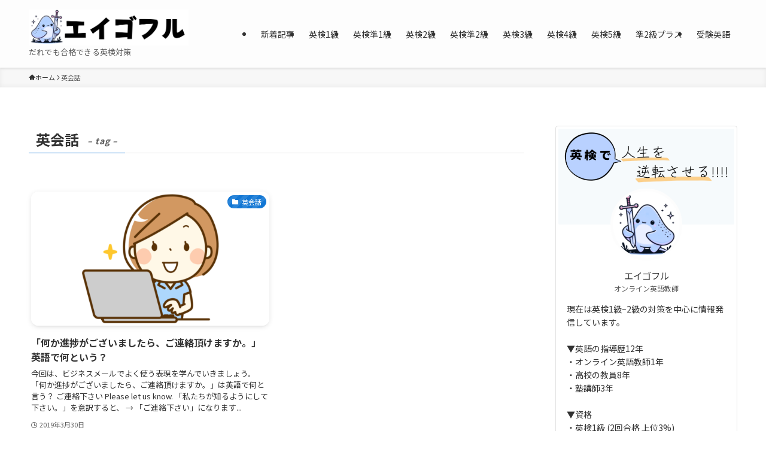

--- FILE ---
content_type: text/html; charset=UTF-8
request_url: https://eigoful.com/tag/%E8%8B%B1%E4%BC%9A%E8%A9%B1/
body_size: 17626
content:
<!DOCTYPE html>
<html dir="ltr" lang="ja" prefix="og: https://ogp.me/ns#" data-loaded="false" data-scrolled="false" data-spmenu="closed">
<head>
<meta charset="utf-8">
<meta name="format-detection" content="telephone=no">
<meta http-equiv="X-UA-Compatible" content="IE=edge">
<meta name="viewport" content="width=device-width, viewport-fit=cover">
<title>英会話 | 英検対策エイゴフル</title>
	<style>img:is([sizes="auto" i], [sizes^="auto," i]) { contain-intrinsic-size: 3000px 1500px }</style>
	
		<!-- All in One SEO 4.9.3 - aioseo.com -->
	<meta name="robots" content="max-image-preview:large" />
	<link rel="canonical" href="https://eigoful.com/tag/%e8%8b%b1%e4%bc%9a%e8%a9%b1/" />
	<meta name="generator" content="All in One SEO (AIOSEO) 4.9.3" />
		<script type="application/ld+json" class="aioseo-schema">
			{"@context":"https:\/\/schema.org","@graph":[{"@type":"BreadcrumbList","@id":"https:\/\/eigoful.com\/tag\/%E8%8B%B1%E4%BC%9A%E8%A9%B1\/#breadcrumblist","itemListElement":[{"@type":"ListItem","@id":"https:\/\/eigoful.com#listItem","position":1,"name":"Home","item":"https:\/\/eigoful.com","nextItem":{"@type":"ListItem","@id":"https:\/\/eigoful.com\/tag\/%e8%8b%b1%e4%bc%9a%e8%a9%b1\/#listItem","name":"\u82f1\u4f1a\u8a71"}},{"@type":"ListItem","@id":"https:\/\/eigoful.com\/tag\/%e8%8b%b1%e4%bc%9a%e8%a9%b1\/#listItem","position":2,"name":"\u82f1\u4f1a\u8a71","previousItem":{"@type":"ListItem","@id":"https:\/\/eigoful.com#listItem","name":"Home"}}]},{"@type":"CollectionPage","@id":"https:\/\/eigoful.com\/tag\/%E8%8B%B1%E4%BC%9A%E8%A9%B1\/#collectionpage","url":"https:\/\/eigoful.com\/tag\/%E8%8B%B1%E4%BC%9A%E8%A9%B1\/","name":"\u82f1\u4f1a\u8a71 | \u82f1\u691c\u5bfe\u7b56\u30a8\u30a4\u30b4\u30d5\u30eb","inLanguage":"ja","isPartOf":{"@id":"https:\/\/eigoful.com\/#website"},"breadcrumb":{"@id":"https:\/\/eigoful.com\/tag\/%E8%8B%B1%E4%BC%9A%E8%A9%B1\/#breadcrumblist"}},{"@type":"Organization","@id":"https:\/\/eigoful.com\/#organization","name":"\u82f1\u691c\u5bfe\u7b56\u30a8\u30a4\u30b4\u30d5\u30eb","description":"\u3060\u308c\u3067\u3082\u5408\u683c\u3067\u304d\u308b\u82f1\u691c\u5bfe\u7b56","url":"https:\/\/eigoful.com\/"},{"@type":"WebSite","@id":"https:\/\/eigoful.com\/#website","url":"https:\/\/eigoful.com\/","name":"\u30a8\u30a4\u30b4\u30d5\u30eb","description":"\u3060\u308c\u3067\u3082\u5408\u683c\u3067\u304d\u308b\u82f1\u691c\u5bfe\u7b56","inLanguage":"ja","publisher":{"@id":"https:\/\/eigoful.com\/#organization"}}]}
		</script>
		<!-- All in One SEO -->

<link rel="alternate" type="application/rss+xml" title="英検対策エイゴフル &raquo; フィード" href="https://eigoful.com/feed/" />
<link rel="alternate" type="application/rss+xml" title="英検対策エイゴフル &raquo; コメントフィード" href="https://eigoful.com/comments/feed/" />
<link rel="alternate" type="application/rss+xml" title="英検対策エイゴフル &raquo; 英会話 タグのフィード" href="https://eigoful.com/tag/%e8%8b%b1%e4%bc%9a%e8%a9%b1/feed/" />

<!-- SEO SIMPLE PACK 3.6.2 -->
<meta name="keywords" content="英検1級,英検準1級,英検2級,ネイティブキャンプ">
<link rel="canonical" href="https://eigoful.com/tag/%e8%8b%b1%e4%bc%9a%e8%a9%b1/">
<meta property="og:locale" content="ja_JP">
<meta property="og:type" content="website">
<meta property="og:image" content="https://eigoful.com/wp-content/uploads/2025/06/3530549cdbd317aaf75cac311fed0db1.png">
<meta property="og:title" content="英会話 | 英検対策エイゴフル">
<meta property="og:url" content="https://eigoful.com/tag/%e8%8b%b1%e4%bc%9a%e8%a9%b1/">
<meta property="og:site_name" content="英検対策エイゴフル">
<meta name="twitter:card" content="summary_large_image">
<meta name="twitter:site" content="eigoful2">
<!-- Google Analytics (gtag.js) -->
<script async data-type="lazy" data-src="https://www.googletagmanager.com/gtag/js?id=G-YPZ7T2TLJQ"></script>
<script>
	window.dataLayer = window.dataLayer || [];
	function gtag(){dataLayer.push(arguments);}
	gtag("js", new Date());
	gtag("config", "G-YPZ7T2TLJQ");
</script>
	<!-- / SEO SIMPLE PACK -->

<link rel='stylesheet' id='wp-block-library-css' href='https://eigoful.com/wp-includes/css/dist/block-library/style.min.css?ver=6.8.3' type='text/css' media='all' />
<link rel='stylesheet' id='swell-icons-css' href='https://eigoful.com/wp-content/themes/swell/build/css/swell-icons.css?ver=2.14.0' type='text/css' media='all' />
<link rel='stylesheet' id='main_style-css' href='https://eigoful.com/wp-content/themes/swell/build/css/main.css?ver=2.14.0' type='text/css' media='all' />
<link rel='stylesheet' id='swell_blocks-css' href='https://eigoful.com/wp-content/themes/swell/build/css/blocks.css?ver=2.14.0' type='text/css' media='all' />
<style id='swell_custom-inline-css' type='text/css'>
:root{--swl-fz--content:4vw;--swl-font_family:"Noto Sans JP", sans-serif;--swl-font_weight:400;--color_main:#1176d4;--color_text:#333;--color_link:#1176d4;--color_htag:#1176d4;--color_bg:#ffffff;--color_gradient1:#d8ffff;--color_gradient2:#87e7ff;--color_main_thin:rgba(21, 148, 255, 0.05 );--color_main_dark:rgba(13, 89, 159, 1 );--color_list_check:#1176d4;--color_list_num:#1176d4;--color_list_good:#86dd7b;--color_list_triangle:#f4e03a;--color_list_bad:#f36060;--color_faq_q:#d55656;--color_faq_a:#6599b7;--color_icon_good:#3cd250;--color_icon_good_bg:#ecffe9;--color_icon_bad:#4b73eb;--color_icon_bad_bg:#eafaff;--color_icon_info:#f578b4;--color_icon_info_bg:#fff0fa;--color_icon_announce:#ffa537;--color_icon_announce_bg:#fff5f0;--color_icon_pen:#7a7a7a;--color_icon_pen_bg:#f7f7f7;--color_icon_book:#787364;--color_icon_book_bg:#f8f6ef;--color_icon_point:#ffa639;--color_icon_check:#86d67c;--color_icon_batsu:#f36060;--color_icon_hatena:#5295cc;--color_icon_caution:#f7da38;--color_icon_memo:#84878a;--color_deep01:#e44141;--color_deep02:#3d79d5;--color_deep03:#63a84d;--color_deep04:#f09f4d;--color_pale01:#fff2f0;--color_pale02:#f3f8fd;--color_pale03:#f1f9ee;--color_pale04:#fdf9ee;--color_mark_blue:#b7e3ff;--color_mark_green:#bdf9c3;--color_mark_yellow:#fcf69f;--color_mark_orange:#ffcfa0;--border01:solid 1px var(--color_main);--border02:dotted 4px var(--color_main);--border03:dashed 2px var(--color_border);--border04:dashed 4px var(--color_gray);--card_posts_thumb_ratio:56.25%;--list_posts_thumb_ratio:61.805%;--big_posts_thumb_ratio:56.25%;--thumb_posts_thumb_ratio:61.805%;--blogcard_thumb_ratio:56.25%;--color_header_bg:#fdfdfd;--color_header_text:#333;--color_footer_bg:#fdfdfd;--color_footer_text:#333;--container_size:1200px;--article_size:900px;--logo_size_sp:48px;--logo_size_pc:60px;--logo_size_pcfix:32px;}.swl-cell-bg[data-icon="doubleCircle"]{--cell-icon-color:#ffc977}.swl-cell-bg[data-icon="circle"]{--cell-icon-color:#94e29c}.swl-cell-bg[data-icon="triangle"]{--cell-icon-color:#eeda2f}.swl-cell-bg[data-icon="close"]{--cell-icon-color:#ec9191}.swl-cell-bg[data-icon="hatena"]{--cell-icon-color:#93c9da}.swl-cell-bg[data-icon="check"]{--cell-icon-color:#94e29c}.swl-cell-bg[data-icon="line"]{--cell-icon-color:#9b9b9b}.cap_box[data-colset="col1"]{--capbox-color:#f59b5f;--capbox-color--bg:#fff8eb}.cap_box[data-colset="col2"]{--capbox-color:#5fb9f5;--capbox-color--bg:#edf5ff}.cap_box[data-colset="col3"]{--capbox-color:#2fcd90;--capbox-color--bg:#eafaf2}.red_{--the-btn-color:#f74a4a;--the-btn-color2:#ffbc49;--the-solid-shadow: rgba(185, 56, 56, 1 )}.blue_{--the-btn-color:#338df4;--the-btn-color2:#35eaff;--the-solid-shadow: rgba(38, 106, 183, 1 )}.green_{--the-btn-color:#62d847;--the-btn-color2:#7bf7bd;--the-solid-shadow: rgba(74, 162, 53, 1 )}.is-style-btn_normal{--the-btn-radius:80px}.is-style-btn_solid{--the-btn-radius:80px}.is-style-btn_shiny{--the-btn-radius:80px}.is-style-btn_line{--the-btn-radius:80px}.post_content blockquote{padding:1.5em 2em 1.5em 3em}.post_content blockquote::before{content:"";display:block;width:5px;height:calc(100% - 3em);top:1.5em;left:1.5em;border-left:solid 1px rgba(180,180,180,.75);border-right:solid 1px rgba(180,180,180,.75);}.mark_blue{background:repeating-linear-gradient(-45deg,var(--color_mark_blue),var(--color_mark_blue) 2px,transparent 2px,transparent 4px) no-repeat 0 1em}.mark_green{background:repeating-linear-gradient(-45deg,var(--color_mark_green),var(--color_mark_green) 2px,transparent 2px,transparent 4px) no-repeat 0 1em}.mark_yellow{background:repeating-linear-gradient(-45deg,var(--color_mark_yellow),var(--color_mark_yellow) 2px,transparent 2px,transparent 4px) no-repeat 0 1em}.mark_orange{background:repeating-linear-gradient(-45deg,var(--color_mark_orange),var(--color_mark_orange) 2px,transparent 2px,transparent 4px) no-repeat 0 1em}[class*="is-style-icon_"]{color:#333;border-width:0}[class*="is-style-big_icon_"]{border-width:2px;border-style:solid}[data-col="gray"] .c-balloon__text{background:#f7f7f7;border-color:#ccc}[data-col="gray"] .c-balloon__before{border-right-color:#f7f7f7}[data-col="green"] .c-balloon__text{background:#d1f8c2;border-color:#9ddd93}[data-col="green"] .c-balloon__before{border-right-color:#d1f8c2}[data-col="blue"] .c-balloon__text{background:#e2f6ff;border-color:#e2f6ff}[data-col="blue"] .c-balloon__before{border-right-color:#e2f6ff}[data-col="red"] .c-balloon__text{background:#ffebeb;border-color:#f48789}[data-col="red"] .c-balloon__before{border-right-color:#ffebeb}[data-col="yellow"] .c-balloon__text{background:#f4d79c;border-color:#f4d79c}[data-col="yellow"] .c-balloon__before{border-right-color:#f4d79c}.-type-list2 .p-postList__body::after,.-type-big .p-postList__body::after{content: "READ MORE »";}.c-postThumb__cat{background-color:#1176d4;color:#fff;background-image: repeating-linear-gradient(-45deg,rgba(255,255,255,.1),rgba(255,255,255,.1) 6px,transparent 6px,transparent 12px)}.post_content h2:where(:not([class^="swell-block-"]):not(.faq_q):not(.p-postList__title)){padding:1em;border-radius:2px;color:#fff;background:var(--color_htag)}.post_content h2:where(:not([class^="swell-block-"]):not(.faq_q):not(.p-postList__title))::before{position:absolute;display:block;pointer-events:none;content:"";width:calc(100% - 8px);height:calc(100% - 8px);top:4px;left:4px;right:auto;bottom:auto;border:dashed 1px #fff}.post_content h3:where(:not([class^="swell-block-"]):not(.faq_q):not(.p-postList__title)){padding:0 .5em .5em}.post_content h3:where(:not([class^="swell-block-"]):not(.faq_q):not(.p-postList__title))::before{content:"";width:100%;height:4px;background:-webkit-linear-gradient(135deg, transparent 25%,var(--color_htag) 25%,var(--color_htag) 50%,transparent 50%,transparent 75%,var(--color_htag) 75%,var(--color_htag));background:linear-gradient(135deg, transparent 25%,var(--color_htag) 25%,var(--color_htag) 50%,transparent 50%,transparent 75%,var(--color_htag) 75%,var(--color_htag));background-size:4px 4px;opacity:0.5}.post_content h4:where(:not([class^="swell-block-"]):not(.faq_q):not(.p-postList__title))::before{content:"\e923";display:inline-block;font-family:"icomoon";margin-right:.5em;color:var(--color_htag)}.l-header{box-shadow: 0 1px 4px rgba(0,0,0,.12)}.l-header__menuBtn{order:1}.l-header__customBtn{order:3}.c-gnav a::after{background:var(--color_main);width:100%;height:2px;transform:scaleX(0)}.p-spHeadMenu .menu-item.-current{border-bottom-color:var(--color_main)}.c-gnav > li:hover > a::after,.c-gnav > .-current > a::after{transform: scaleX(1)}.c-gnav .sub-menu{color:#333;background:#fff}#pagetop{border-radius:50%}#fix_tocbtn{border-radius:50%}.c-widget__title.-spmenu{padding:.5em .75em;border-radius:var(--swl-radius--2, 0px);background:var(--color_main);color:#fff;}.c-widget__title.-footer{padding:.5em}.c-widget__title.-footer::before{content:"";bottom:0;left:0;width:40%;z-index:1;background:var(--color_main)}.c-widget__title.-footer::after{content:"";bottom:0;left:0;width:100%;background:var(--color_border)}.c-secTitle{border-left:solid 2px var(--color_main);padding:0em .75em}.p-spMenu{color:#333}.p-spMenu__inner::before{background:#fdfdfd;opacity:1}.p-spMenu__overlay{background:#000;opacity:0.6}[class*="page-numbers"]{color:#fff;background-color:#dedede}.l-topTitleArea.c-filterLayer::before{background-color:#000;opacity:0.2;content:""}.p-toc__list.is-style-index li::before{color:var(--color_main)}@media screen and (min-width: 960px){:root{}}@media screen and (max-width: 959px){:root{}.l-header__logo{order:2;text-align:center}}@media screen and (min-width: 600px){:root{--swl-fz--content:16px;}}@media screen and (max-width: 599px){:root{}}@media (min-width: 1108px) {.alignwide{left:-100px;width:calc(100% + 200px);}}@media (max-width: 1108px) {.-sidebar-off .swell-block-fullWide__inner.l-container .alignwide{left:0px;width:100%;}}.is-style-btn_normal a,.is-style-btn_shiny a{box-shadow:var(--swl-btn_shadow)}.c-shareBtns__btn,.is-style-balloon>.c-tabList .c-tabList__button,.p-snsCta,[class*=page-numbers]{box-shadow:var(--swl-box_shadow)}.p-articleThumb__img,.p-articleThumb__youtube{box-shadow:var(--swl-img_shadow)}.p-pickupBanners__item .c-bannerLink,.p-postList__thumb{box-shadow:0 2px 8px rgba(0,0,0,.1),0 4px 4px -4px rgba(0,0,0,.1)}.p-postList.-w-ranking li:before{background-image:repeating-linear-gradient(-45deg,hsla(0,0%,100%,.1),hsla(0,0%,100%,.1) 6px,transparent 0,transparent 12px);box-shadow:1px 1px 4px rgba(0,0,0,.2)}:root{--swl-radius--2:2px;--swl-radius--4:4px;--swl-radius--8:8px}.c-categoryList__link,.c-tagList__link,.tag-cloud-link{border-radius:16px;padding:6px 10px}.-related .p-postList__thumb,.is-style-bg_gray,.is-style-bg_main,.is-style-bg_main_thin,.is-style-bg_stripe,.is-style-border_dg,.is-style-border_dm,.is-style-border_sg,.is-style-border_sm,.is-style-dent_box,.is-style-note_box,.is-style-stitch,[class*=is-style-big_icon_],input[type=number],input[type=text],textarea{border-radius:4px}.-ps-style-img .p-postList__link,.-type-thumb .p-postList__link,.p-postList__thumb{border-radius:12px;overflow:hidden;z-index:0}.c-widget .-type-list.-w-ranking .p-postList__item:before{border-radius:16px;left:2px;top:2px}.c-widget .-type-card.-w-ranking .p-postList__item:before{border-radius:0 0 4px 4px}.c-postThumb__cat{border-radius:16px;margin:.5em;padding:0 8px}.cap_box_ttl{border-radius:2px 2px 0 0}.cap_box_content{border-radius:0 0 2px 2px}.cap_box.is-style-small_ttl .cap_box_content{border-radius:0 2px 2px 2px}.cap_box.is-style-inner .cap_box_content,.cap_box.is-style-onborder_ttl .cap_box_content,.cap_box.is-style-onborder_ttl2 .cap_box_content,.cap_box.is-style-onborder_ttl2 .cap_box_ttl,.cap_box.is-style-shadow{border-radius:2px}.is-style-more_btn a,.p-postList__body:after,.submit{border-radius:40px}@media (min-width:960px){#sidebar .-type-list .p-postList__thumb{border-radius:8px}}@media not all and (min-width:960px){.-ps-style-img .p-postList__link,.-type-thumb .p-postList__link,.p-postList__thumb{border-radius:8px}}@media (min-width:960px){.-series .l-header__inner{align-items:stretch;display:flex}.-series .l-header__logo{align-items:center;display:flex;flex-wrap:wrap;margin-right:24px;padding:16px 0}.-series .l-header__logo .c-catchphrase{font-size:13px;padding:4px 0}.-series .c-headLogo{margin-right:16px}.-series-right .l-header__inner{justify-content:space-between}.-series-right .c-gnavWrap{margin-left:auto}.-series-right .w-header{margin-left:12px}.-series-left .w-header{margin-left:auto}}@media (min-width:960px) and (min-width:600px){.-series .c-headLogo{max-width:400px}}.c-gnav .sub-menu a:before,.c-listMenu a:before{-webkit-font-smoothing:antialiased;-moz-osx-font-smoothing:grayscale;font-family:icomoon!important;font-style:normal;font-variant:normal;font-weight:400;line-height:1;text-transform:none}.c-submenuToggleBtn{display:none}.c-listMenu a{padding:.75em 1em .75em 1.5em;transition:padding .25s}.c-listMenu a:hover{padding-left:1.75em;padding-right:.75em}.c-gnav .sub-menu a:before,.c-listMenu a:before{color:inherit;content:"\e921";display:inline-block;left:2px;position:absolute;top:50%;-webkit-transform:translateY(-50%);transform:translateY(-50%);vertical-align:middle}.widget_categories>ul>.cat-item>a,.wp-block-categories-list>li>a{padding-left:1.75em}.c-listMenu .children,.c-listMenu .sub-menu{margin:0}.c-listMenu .children a,.c-listMenu .sub-menu a{font-size:.9em;padding-left:2.5em}.c-listMenu .children a:before,.c-listMenu .sub-menu a:before{left:1em}.c-listMenu .children a:hover,.c-listMenu .sub-menu a:hover{padding-left:2.75em}.c-listMenu .children ul a,.c-listMenu .sub-menu ul a{padding-left:3.25em}.c-listMenu .children ul a:before,.c-listMenu .sub-menu ul a:before{left:1.75em}.c-listMenu .children ul a:hover,.c-listMenu .sub-menu ul a:hover{padding-left:3.5em}.c-gnav li:hover>.sub-menu{opacity:1;visibility:visible}.c-gnav .sub-menu:before{background:inherit;content:"";height:100%;left:0;position:absolute;top:0;width:100%;z-index:0}.c-gnav .sub-menu .sub-menu{left:100%;top:0;z-index:-1}.c-gnav .sub-menu a{padding-left:2em}.c-gnav .sub-menu a:before{left:.5em}.c-gnav .sub-menu a:hover .ttl{left:4px}:root{--color_content_bg:var(--color_bg);}.c-widget__title.-side{padding:.5em}.c-widget__title.-side::before{content:"";bottom:0;left:0;width:40%;z-index:1;background:var(--color_main)}.c-widget__title.-side::after{content:"";bottom:0;left:0;width:100%;background:var(--color_border)}@media screen and (min-width: 960px){:root{}}@media screen and (max-width: 959px){:root{}}@media screen and (min-width: 600px){:root{}}@media screen and (max-width: 599px){:root{}}.swell-block-fullWide__inner.l-container{--swl-fw_inner_pad:var(--swl-pad_container,0px)}@media (min-width:960px){.-sidebar-on .l-content .alignfull,.-sidebar-on .l-content .alignwide{left:-16px;width:calc(100% + 32px)}.swell-block-fullWide__inner.l-article{--swl-fw_inner_pad:var(--swl-pad_post_content,0px)}.-sidebar-on .swell-block-fullWide__inner .alignwide{left:0;width:100%}.-sidebar-on .swell-block-fullWide__inner .alignfull{left:calc(0px - var(--swl-fw_inner_pad, 0))!important;margin-left:0!important;margin-right:0!important;width:calc(100% + var(--swl-fw_inner_pad, 0)*2)!important}}.-index-off .p-toc,.swell-toc-placeholder:empty{display:none}.p-toc.-modal{height:100%;margin:0;overflow-y:auto;padding:0}#main_content .p-toc{border-radius:var(--swl-radius--2,0);margin:4em auto;max-width:800px}#sidebar .p-toc{margin-top:-.5em}.p-toc .__pn:before{content:none!important;counter-increment:none}.p-toc .__prev{margin:0 0 1em}.p-toc .__next{margin:1em 0 0}.p-toc.is-omitted:not([data-omit=ct]) [data-level="2"] .p-toc__childList{height:0;margin-bottom:-.5em;visibility:hidden}.p-toc.is-omitted:not([data-omit=nest]){position:relative}.p-toc.is-omitted:not([data-omit=nest]):before{background:linear-gradient(hsla(0,0%,100%,0),var(--color_bg));bottom:5em;content:"";height:4em;left:0;opacity:.75;pointer-events:none;position:absolute;width:100%;z-index:1}.p-toc.is-omitted:not([data-omit=nest]):after{background:var(--color_bg);bottom:0;content:"";height:5em;left:0;opacity:.75;position:absolute;width:100%;z-index:1}.p-toc.is-omitted:not([data-omit=nest]) .__next,.p-toc.is-omitted:not([data-omit=nest]) [data-omit="1"]{display:none}.p-toc .p-toc__expandBtn{background-color:#f7f7f7;border:rgba(0,0,0,.2);border-radius:5em;box-shadow:0 0 0 1px #bbb;color:#333;display:block;font-size:14px;line-height:1.5;margin:.75em auto 0;min-width:6em;padding:.5em 1em;position:relative;transition:box-shadow .25s;z-index:2}.p-toc[data-omit=nest] .p-toc__expandBtn{display:inline-block;font-size:13px;margin:0 0 0 1.25em;padding:.5em .75em}.p-toc:not([data-omit=nest]) .p-toc__expandBtn:after,.p-toc:not([data-omit=nest]) .p-toc__expandBtn:before{border-top-color:inherit;border-top-style:dotted;border-top-width:3px;content:"";display:block;height:1px;position:absolute;top:calc(50% - 1px);transition:border-color .25s;width:100%;width:22px}.p-toc:not([data-omit=nest]) .p-toc__expandBtn:before{right:calc(100% + 1em)}.p-toc:not([data-omit=nest]) .p-toc__expandBtn:after{left:calc(100% + 1em)}.p-toc.is-expanded .p-toc__expandBtn{border-color:transparent}.p-toc__ttl{display:block;font-size:1.2em;line-height:1;position:relative;text-align:center}.p-toc__ttl:before{content:"\e918";display:inline-block;font-family:icomoon;margin-right:.5em;padding-bottom:2px;vertical-align:middle}#index_modal .p-toc__ttl{margin-bottom:.5em}.p-toc__list li{line-height:1.6}.p-toc__list>li+li{margin-top:.5em}.p-toc__list .p-toc__childList{padding-left:.5em}.p-toc__list [data-level="3"]{font-size:.9em}.p-toc__list .mininote{display:none}.post_content .p-toc__list{padding-left:0}#sidebar .p-toc__list{margin-bottom:0}#sidebar .p-toc__list .p-toc__childList{padding-left:0}.p-toc__link{color:inherit;font-size:inherit;text-decoration:none}.p-toc__link:hover{opacity:.8}.p-toc.-border{border-bottom:2px solid var(--color_main);border-top:2px solid var(--color_main);padding:1.75em .5em 1.5em}.p-toc.-border .p-toc__ttl{margin-bottom:.75em}@media (min-width:960px){#main_content .p-toc{width:92%}}@media (hover:hover){.p-toc .p-toc__expandBtn:hover{border-color:transparent;box-shadow:0 0 0 2px currentcolor}}@media (min-width:600px){.p-toc.-border{padding:1.75em 1em 1.5em}}
</style>
<link rel='stylesheet' id='swell-parts/footer-css' href='https://eigoful.com/wp-content/themes/swell/build/css/modules/parts/footer.css?ver=2.14.0' type='text/css' media='all' />
<link rel='stylesheet' id='swell-page/term-css' href='https://eigoful.com/wp-content/themes/swell/build/css/modules/page/term.css?ver=2.14.0' type='text/css' media='all' />
<style id='classic-theme-styles-inline-css' type='text/css'>
/*! This file is auto-generated */
.wp-block-button__link{color:#fff;background-color:#32373c;border-radius:9999px;box-shadow:none;text-decoration:none;padding:calc(.667em + 2px) calc(1.333em + 2px);font-size:1.125em}.wp-block-file__button{background:#32373c;color:#fff;text-decoration:none}
</style>
<link rel='stylesheet' id='aioseo/css/src/vue/standalone/blocks/table-of-contents/global.scss-css' href='https://eigoful.com/wp-content/plugins/all-in-one-seo-pack/dist/Lite/assets/css/table-of-contents/global.e90f6d47.css?ver=4.9.3' type='text/css' media='all' />
<style id='safe-svg-svg-icon-style-inline-css' type='text/css'>
.safe-svg-cover{text-align:center}.safe-svg-cover .safe-svg-inside{display:inline-block;max-width:100%}.safe-svg-cover svg{fill:currentColor;height:100%;max-height:100%;max-width:100%;width:100%}

</style>
<style id='global-styles-inline-css' type='text/css'>
:root{--wp--preset--aspect-ratio--square: 1;--wp--preset--aspect-ratio--4-3: 4/3;--wp--preset--aspect-ratio--3-4: 3/4;--wp--preset--aspect-ratio--3-2: 3/2;--wp--preset--aspect-ratio--2-3: 2/3;--wp--preset--aspect-ratio--16-9: 16/9;--wp--preset--aspect-ratio--9-16: 9/16;--wp--preset--color--black: #000;--wp--preset--color--cyan-bluish-gray: #abb8c3;--wp--preset--color--white: #fff;--wp--preset--color--pale-pink: #f78da7;--wp--preset--color--vivid-red: #cf2e2e;--wp--preset--color--luminous-vivid-orange: #ff6900;--wp--preset--color--luminous-vivid-amber: #fcb900;--wp--preset--color--light-green-cyan: #7bdcb5;--wp--preset--color--vivid-green-cyan: #00d084;--wp--preset--color--pale-cyan-blue: #8ed1fc;--wp--preset--color--vivid-cyan-blue: #0693e3;--wp--preset--color--vivid-purple: #9b51e0;--wp--preset--color--swl-main: var(--color_main);--wp--preset--color--swl-main-thin: var(--color_main_thin);--wp--preset--color--swl-gray: var(--color_gray);--wp--preset--color--swl-deep-01: var(--color_deep01);--wp--preset--color--swl-deep-02: var(--color_deep02);--wp--preset--color--swl-deep-03: var(--color_deep03);--wp--preset--color--swl-deep-04: var(--color_deep04);--wp--preset--color--swl-pale-01: var(--color_pale01);--wp--preset--color--swl-pale-02: var(--color_pale02);--wp--preset--color--swl-pale-03: var(--color_pale03);--wp--preset--color--swl-pale-04: var(--color_pale04);--wp--preset--gradient--vivid-cyan-blue-to-vivid-purple: linear-gradient(135deg,rgba(6,147,227,1) 0%,rgb(155,81,224) 100%);--wp--preset--gradient--light-green-cyan-to-vivid-green-cyan: linear-gradient(135deg,rgb(122,220,180) 0%,rgb(0,208,130) 100%);--wp--preset--gradient--luminous-vivid-amber-to-luminous-vivid-orange: linear-gradient(135deg,rgba(252,185,0,1) 0%,rgba(255,105,0,1) 100%);--wp--preset--gradient--luminous-vivid-orange-to-vivid-red: linear-gradient(135deg,rgba(255,105,0,1) 0%,rgb(207,46,46) 100%);--wp--preset--gradient--very-light-gray-to-cyan-bluish-gray: linear-gradient(135deg,rgb(238,238,238) 0%,rgb(169,184,195) 100%);--wp--preset--gradient--cool-to-warm-spectrum: linear-gradient(135deg,rgb(74,234,220) 0%,rgb(151,120,209) 20%,rgb(207,42,186) 40%,rgb(238,44,130) 60%,rgb(251,105,98) 80%,rgb(254,248,76) 100%);--wp--preset--gradient--blush-light-purple: linear-gradient(135deg,rgb(255,206,236) 0%,rgb(152,150,240) 100%);--wp--preset--gradient--blush-bordeaux: linear-gradient(135deg,rgb(254,205,165) 0%,rgb(254,45,45) 50%,rgb(107,0,62) 100%);--wp--preset--gradient--luminous-dusk: linear-gradient(135deg,rgb(255,203,112) 0%,rgb(199,81,192) 50%,rgb(65,88,208) 100%);--wp--preset--gradient--pale-ocean: linear-gradient(135deg,rgb(255,245,203) 0%,rgb(182,227,212) 50%,rgb(51,167,181) 100%);--wp--preset--gradient--electric-grass: linear-gradient(135deg,rgb(202,248,128) 0%,rgb(113,206,126) 100%);--wp--preset--gradient--midnight: linear-gradient(135deg,rgb(2,3,129) 0%,rgb(40,116,252) 100%);--wp--preset--font-size--small: 0.9em;--wp--preset--font-size--medium: 1.1em;--wp--preset--font-size--large: 1.25em;--wp--preset--font-size--x-large: 42px;--wp--preset--font-size--xs: 0.75em;--wp--preset--font-size--huge: 1.6em;--wp--preset--spacing--20: 0.44rem;--wp--preset--spacing--30: 0.67rem;--wp--preset--spacing--40: 1rem;--wp--preset--spacing--50: 1.5rem;--wp--preset--spacing--60: 2.25rem;--wp--preset--spacing--70: 3.38rem;--wp--preset--spacing--80: 5.06rem;--wp--preset--shadow--natural: 6px 6px 9px rgba(0, 0, 0, 0.2);--wp--preset--shadow--deep: 12px 12px 50px rgba(0, 0, 0, 0.4);--wp--preset--shadow--sharp: 6px 6px 0px rgba(0, 0, 0, 0.2);--wp--preset--shadow--outlined: 6px 6px 0px -3px rgba(255, 255, 255, 1), 6px 6px rgba(0, 0, 0, 1);--wp--preset--shadow--crisp: 6px 6px 0px rgba(0, 0, 0, 1);}:where(.is-layout-flex){gap: 0.5em;}:where(.is-layout-grid){gap: 0.5em;}body .is-layout-flex{display: flex;}.is-layout-flex{flex-wrap: wrap;align-items: center;}.is-layout-flex > :is(*, div){margin: 0;}body .is-layout-grid{display: grid;}.is-layout-grid > :is(*, div){margin: 0;}:where(.wp-block-columns.is-layout-flex){gap: 2em;}:where(.wp-block-columns.is-layout-grid){gap: 2em;}:where(.wp-block-post-template.is-layout-flex){gap: 1.25em;}:where(.wp-block-post-template.is-layout-grid){gap: 1.25em;}.has-black-color{color: var(--wp--preset--color--black) !important;}.has-cyan-bluish-gray-color{color: var(--wp--preset--color--cyan-bluish-gray) !important;}.has-white-color{color: var(--wp--preset--color--white) !important;}.has-pale-pink-color{color: var(--wp--preset--color--pale-pink) !important;}.has-vivid-red-color{color: var(--wp--preset--color--vivid-red) !important;}.has-luminous-vivid-orange-color{color: var(--wp--preset--color--luminous-vivid-orange) !important;}.has-luminous-vivid-amber-color{color: var(--wp--preset--color--luminous-vivid-amber) !important;}.has-light-green-cyan-color{color: var(--wp--preset--color--light-green-cyan) !important;}.has-vivid-green-cyan-color{color: var(--wp--preset--color--vivid-green-cyan) !important;}.has-pale-cyan-blue-color{color: var(--wp--preset--color--pale-cyan-blue) !important;}.has-vivid-cyan-blue-color{color: var(--wp--preset--color--vivid-cyan-blue) !important;}.has-vivid-purple-color{color: var(--wp--preset--color--vivid-purple) !important;}.has-black-background-color{background-color: var(--wp--preset--color--black) !important;}.has-cyan-bluish-gray-background-color{background-color: var(--wp--preset--color--cyan-bluish-gray) !important;}.has-white-background-color{background-color: var(--wp--preset--color--white) !important;}.has-pale-pink-background-color{background-color: var(--wp--preset--color--pale-pink) !important;}.has-vivid-red-background-color{background-color: var(--wp--preset--color--vivid-red) !important;}.has-luminous-vivid-orange-background-color{background-color: var(--wp--preset--color--luminous-vivid-orange) !important;}.has-luminous-vivid-amber-background-color{background-color: var(--wp--preset--color--luminous-vivid-amber) !important;}.has-light-green-cyan-background-color{background-color: var(--wp--preset--color--light-green-cyan) !important;}.has-vivid-green-cyan-background-color{background-color: var(--wp--preset--color--vivid-green-cyan) !important;}.has-pale-cyan-blue-background-color{background-color: var(--wp--preset--color--pale-cyan-blue) !important;}.has-vivid-cyan-blue-background-color{background-color: var(--wp--preset--color--vivid-cyan-blue) !important;}.has-vivid-purple-background-color{background-color: var(--wp--preset--color--vivid-purple) !important;}.has-black-border-color{border-color: var(--wp--preset--color--black) !important;}.has-cyan-bluish-gray-border-color{border-color: var(--wp--preset--color--cyan-bluish-gray) !important;}.has-white-border-color{border-color: var(--wp--preset--color--white) !important;}.has-pale-pink-border-color{border-color: var(--wp--preset--color--pale-pink) !important;}.has-vivid-red-border-color{border-color: var(--wp--preset--color--vivid-red) !important;}.has-luminous-vivid-orange-border-color{border-color: var(--wp--preset--color--luminous-vivid-orange) !important;}.has-luminous-vivid-amber-border-color{border-color: var(--wp--preset--color--luminous-vivid-amber) !important;}.has-light-green-cyan-border-color{border-color: var(--wp--preset--color--light-green-cyan) !important;}.has-vivid-green-cyan-border-color{border-color: var(--wp--preset--color--vivid-green-cyan) !important;}.has-pale-cyan-blue-border-color{border-color: var(--wp--preset--color--pale-cyan-blue) !important;}.has-vivid-cyan-blue-border-color{border-color: var(--wp--preset--color--vivid-cyan-blue) !important;}.has-vivid-purple-border-color{border-color: var(--wp--preset--color--vivid-purple) !important;}.has-vivid-cyan-blue-to-vivid-purple-gradient-background{background: var(--wp--preset--gradient--vivid-cyan-blue-to-vivid-purple) !important;}.has-light-green-cyan-to-vivid-green-cyan-gradient-background{background: var(--wp--preset--gradient--light-green-cyan-to-vivid-green-cyan) !important;}.has-luminous-vivid-amber-to-luminous-vivid-orange-gradient-background{background: var(--wp--preset--gradient--luminous-vivid-amber-to-luminous-vivid-orange) !important;}.has-luminous-vivid-orange-to-vivid-red-gradient-background{background: var(--wp--preset--gradient--luminous-vivid-orange-to-vivid-red) !important;}.has-very-light-gray-to-cyan-bluish-gray-gradient-background{background: var(--wp--preset--gradient--very-light-gray-to-cyan-bluish-gray) !important;}.has-cool-to-warm-spectrum-gradient-background{background: var(--wp--preset--gradient--cool-to-warm-spectrum) !important;}.has-blush-light-purple-gradient-background{background: var(--wp--preset--gradient--blush-light-purple) !important;}.has-blush-bordeaux-gradient-background{background: var(--wp--preset--gradient--blush-bordeaux) !important;}.has-luminous-dusk-gradient-background{background: var(--wp--preset--gradient--luminous-dusk) !important;}.has-pale-ocean-gradient-background{background: var(--wp--preset--gradient--pale-ocean) !important;}.has-electric-grass-gradient-background{background: var(--wp--preset--gradient--electric-grass) !important;}.has-midnight-gradient-background{background: var(--wp--preset--gradient--midnight) !important;}.has-small-font-size{font-size: var(--wp--preset--font-size--small) !important;}.has-medium-font-size{font-size: var(--wp--preset--font-size--medium) !important;}.has-large-font-size{font-size: var(--wp--preset--font-size--large) !important;}.has-x-large-font-size{font-size: var(--wp--preset--font-size--x-large) !important;}
:where(.wp-block-post-template.is-layout-flex){gap: 1.25em;}:where(.wp-block-post-template.is-layout-grid){gap: 1.25em;}
:where(.wp-block-columns.is-layout-flex){gap: 2em;}:where(.wp-block-columns.is-layout-grid){gap: 2em;}
:root :where(.wp-block-pullquote){font-size: 1.5em;line-height: 1.6;}
</style>
<link rel='stylesheet' id='contact-form-7-css' href='https://eigoful.com/wp-content/plugins/contact-form-7/includes/css/styles.css?ver=6.1.4' type='text/css' media='all' />
<link rel='stylesheet' id='child_style-css' href='https://eigoful.com/wp-content/themes/swell_child/style.css?ver=2025062624932' type='text/css' media='all' />
<link rel='stylesheet' id='pochipp-front-css' href='https://eigoful.com/wp-content/plugins/pochipp/dist/css/style.css?ver=1.18.3' type='text/css' media='all' />
<link rel='stylesheet' id='enlighterjs-css' href='https://eigoful.com/wp-content/plugins/enlighter/cache/enlighterjs.min.css?ver=BRpjUkcmu3R3m9T' type='text/css' media='all' />

<link href="https://fonts.googleapis.com/css?family=Noto+Sans+JP:400,700&#038;display=swap" rel="stylesheet">
<noscript><link href="https://eigoful.com/wp-content/themes/swell/build/css/noscript.css" rel="stylesheet"></noscript>
<link rel="https://api.w.org/" href="https://eigoful.com/wp-json/" /><link rel="alternate" title="JSON" type="application/json" href="https://eigoful.com/wp-json/wp/v2/tags/23" /><!-- Pochipp -->
<style id="pchpp_custom_style">:root{--pchpp-color-inline: #069A8E;--pchpp-color-custom: #5ca250;--pchpp-color-custom-2: #8e59e4;--pchpp-color-amazon: #f99a0c;--pchpp-color-rakuten: #e0423c;--pchpp-color-yahoo: #438ee8;--pchpp-color-mercari: #3c3c3c;--pchpp-inline-bg-color: var(--pchpp-color-inline);--pchpp-inline-txt-color: #fff;--pchpp-inline-shadow: 0 1px 4px -1px rgba(0, 0, 0, 0.2);--pchpp-inline-radius: 0px;--pchpp-inline-width: auto;}</style>
<script id="pchpp_vars">window.pchppVars = {};window.pchppVars.ajaxUrl = "https://eigoful.com/wp-admin/admin-ajax.php";window.pchppVars.ajaxNonce = "ff748f1b89";</script>
<script type="text/javascript" language="javascript">var vc_pid = "888398638";</script>
<!-- / Pochipp -->
<link rel="icon" href="https://eigoful.com/wp-content/uploads/2025/06/cropped-7966bae78213db11914ad7af893f8431-32x32.png" sizes="32x32" />
<link rel="icon" href="https://eigoful.com/wp-content/uploads/2025/06/cropped-7966bae78213db11914ad7af893f8431-192x192.png" sizes="192x192" />
<link rel="apple-touch-icon" href="https://eigoful.com/wp-content/uploads/2025/06/cropped-7966bae78213db11914ad7af893f8431-180x180.png" />
<meta name="msapplication-TileImage" content="https://eigoful.com/wp-content/uploads/2025/06/cropped-7966bae78213db11914ad7af893f8431-270x270.png" />
		<style type="text/css" id="wp-custom-css">
			



/* 目次のタイトルを調整 https://osaboo.site/swell/toc-customize/*/
.p-toc__ttl {
font-weight: bold;/* 太字 */
font-size: 19px; /* フォントサイズ */
color: #1176D4; /* 文字色 */
padding: 10x; /* 内側の余白を設定 */
}
/* 目次のリスト（h2）を調整 */
.p-toc__list li {
font-weight: bold;/* 太字 */
}
/* 目次のリスト（h3）を調整 */
.p-toc__list li li {
font-weight: normal;/* 細字 */
font-size:15px;/* フォントサイズ */
color:#666666;/* 文字色 */
}


















/* 260115 https://kagesai.net/contactform7perfectguide/ Contact Form7スマホ・タブレット用カスタマイズ */
@media(max-width:850px){
/* テーブルの見出しとフォーム */
table.inquiry th,table.inquiry td {
   display:block;
   padding:1em 0!important;
   width:100%;
   border:0;
}

/* 送信ボタン */
input.wpcf7-submit{
   margin-bottom:30px;
   width:100%;
}
}

/* 日付タグ上のテキストをPCとスマホで変更 */
@media(max-width:900px){
.pcdate{
   display: none;
}
}
@media(min-width:1000px){
.spdate{
   display: none;
}
/* 日付タグの幅を調整 */
.wpcf7-date.dateform{
   width: 25%;
}
}

/* Contact Form7全体カスタマイズ */

/* 自動入力されるPタグを無効にする */
.inquiry p {
   display: inline;
}

/*テーブル下に余白.枠線・テキストの行間 */
table.inquiry {
   margin-bottom: 30px;
   border:solid 1px #d7d7d7;
   line-height:1.2;
   vertical-align:middle;
}

/* テーブルの行 */
.inquiry tr {
   border:0!important;
}

/* テーブルの見出し側 */
.inquiry th{
   text-align:left;
   font-size:14px;
   color:#444;
   padding:1em 0.5em;
   width:0;
   background:#efefef;
   border:solid 1px #d7d7d7;
   white-space: nowrap;
   vertical-align: middle;
}

/* 必須と任意タグ */
.haveto,.any{
   font-size:13px;
   padding:5px;
   background:#ff9393;
   color:#fff;
   border-radius:2px;
   margin-right:5px;
   font-weight:normal;
}

/* 任意タグの背景カラー */
.any{
   background:#93c9ff;
}

/* テーブルフォーム側 */
.inquiry td{
   font-size:13px;
   border:solid 1px #d7d7d7;	
}

/* 入力エリア幅最大 */
.wpcf7-form-control {
   width: 100%;
}

/* フォーム入力欄の余白・背景カラー・枠線消す指定 */
.inquiry input,.inquiry select,.inquiry textarea {
   margin: 5px 0;
   background:#eff1f5;
   border: none;
   padding:0.7em;
}
.inquiry textarea {
   padding-bottom:10em;
}

/* チェックボックスとラジオボタンの位置調整 */
.wpcf7-list-item-label,.wpcf7-checkbox,input[type=checkbox],input[type=radio]{
   vertical-align:middle;
}
.wpcf7-list-item-label{
   padding:0 5px 0 2px;
}
/*ラジオボタンを縦並び指定*/
.verticallist{
   display:inline-grid;
}

/* 送信ボタンのデザイン */
.wpcf7-submit{
   display: block;
   margin:10px auto;
   padding:1em 0;
   width:80%;
   background:#09b555;
   color:#fff;
   font-size:18px;
   font-weight:bold;	 
   border-radius:4px;
   border: none;
}

/* 送信ボタンマウスホバー時 */
.wpcf7-submit:hover{
   opacity: 0.9;
   transition: 0.3s;
}

/* フォーム上部に表示されるエラーメッセージを非表示 */
.screen-reader-response {
    display: none;
}

/* フォーム内エラーメッセージを赤色に指定 */
.wpcf7-not-valid-tip {
    color: #e92323;
}


		</style>
		
<link rel="stylesheet" href="https://eigoful.com/wp-content/themes/swell/build/css/print.css" media="print" >
</head>
<body>
<div id="body_wrap" class="archive tag tag-23 wp-theme-swell wp-child-theme-swell_child -body-solid -index-off -sidebar-on -frame-off id_23" >
<div id="sp_menu" class="p-spMenu -left">
	<div class="p-spMenu__inner">
		<div class="p-spMenu__closeBtn">
			<button class="c-iconBtn -menuBtn c-plainBtn" data-onclick="toggleMenu" aria-label="メニューを閉じる">
				<i class="c-iconBtn__icon icon-close-thin"></i>
			</button>
		</div>
		<div class="p-spMenu__body">
			<div class="c-widget__title -spmenu">
				MENU			</div>
			<div class="p-spMenu__nav">
				<ul class="c-spnav c-listMenu"><li class="menu-item menu-item-type-post_type menu-item-object-page menu-item-2620"><a href="https://eigoful.com/new-posts/">新着記事</a></li>
<li class="menu-item menu-item-type-custom menu-item-object-custom menu-item-2621"><a href="https://eigoful.com/category/%e8%8b%b1%e6%a4%9c1%e7%b4%9a/">英検1級</a></li>
<li class="menu-item menu-item-type-custom menu-item-object-custom menu-item-2622"><a href="https://eigoful.com/category/%e8%8b%b1%e6%a4%9c%e6%ba%961%e7%b4%9a/">英検準1級</a></li>
<li class="menu-item menu-item-type-custom menu-item-object-custom menu-item-2623"><a href="https://eigoful.com/category/%e8%8b%b1%e6%a4%9c2%e7%b4%9a/">英検2級</a></li>
<li class="menu-item menu-item-type-custom menu-item-object-custom menu-item-2624"><a href="https://eigoful.com/tag/%e8%8b%b1%e6%a4%9c%e6%ba%962%e7%b4%9a/">英検準2級</a></li>
<li class="menu-item menu-item-type-custom menu-item-object-custom menu-item-3325"><a href="https://eigoful.com/category/%e8%8b%b1%e6%a4%9c3%e7%b4%9a/">英検3級</a></li>
<li class="menu-item menu-item-type-custom menu-item-object-custom menu-item-3326"><a href="https://eigoful.com/category/%e8%8b%b1%e6%a4%9c4%e7%b4%9a/">英検4級</a></li>
<li class="menu-item menu-item-type-custom menu-item-object-custom menu-item-3327"><a href="https://eigoful.com/category/%e8%8b%b1%e6%a4%9c5%e7%b4%9a/">英検5級</a></li>
<li class="menu-item menu-item-type-custom menu-item-object-custom menu-item-3328"><a href="https://eigoful.com/category/%e6%ba%962%e7%b4%9a%e3%83%97%e3%83%a9%e3%82%b9/">準2級プラス</a></li>
<li class="menu-item menu-item-type-custom menu-item-object-custom menu-item-3329"><a href="https://eigoful.com/category/%e5%8f%97%e9%a8%93%e8%8b%b1%e8%aa%9e/">受験英語</a></li>
</ul>			</div>
					</div>
	</div>
	<div class="p-spMenu__overlay c-overlay" data-onclick="toggleMenu"></div>
</div>
<header id="header" class="l-header -series -series-right" data-spfix="0">
		<div class="l-header__inner l-container">
		<div class="l-header__logo">
			<div class="c-headLogo -img"><a href="https://eigoful.com/" title="英検対策エイゴフル" class="c-headLogo__link" rel="home"><img width="600" height="135"  src="https://eigoful.com/wp-content/uploads/2024/04/e495bd019c19ec9119854e410f6a2169.png" alt="英検対策エイゴフル" class="c-headLogo__img" srcset="https://eigoful.com/wp-content/uploads/2024/04/e495bd019c19ec9119854e410f6a2169.png 600w, https://eigoful.com/wp-content/uploads/2024/04/e495bd019c19ec9119854e410f6a2169-300x68.png 300w" sizes="(max-width: 959px) 50vw, 800px" decoding="async" loading="eager" ></a></div>							<div class="c-catchphrase u-thin">だれでも合格できる英検対策</div>
					</div>
		<nav id="gnav" class="l-header__gnav c-gnavWrap">
					<ul class="c-gnav">
			<li class="menu-item menu-item-type-post_type menu-item-object-page menu-item-2620"><a href="https://eigoful.com/new-posts/"><span class="ttl">新着記事</span></a></li>
<li class="menu-item menu-item-type-custom menu-item-object-custom menu-item-2621"><a href="https://eigoful.com/category/%e8%8b%b1%e6%a4%9c1%e7%b4%9a/"><span class="ttl">英検1級</span></a></li>
<li class="menu-item menu-item-type-custom menu-item-object-custom menu-item-2622"><a href="https://eigoful.com/category/%e8%8b%b1%e6%a4%9c%e6%ba%961%e7%b4%9a/"><span class="ttl">英検準1級</span></a></li>
<li class="menu-item menu-item-type-custom menu-item-object-custom menu-item-2623"><a href="https://eigoful.com/category/%e8%8b%b1%e6%a4%9c2%e7%b4%9a/"><span class="ttl">英検2級</span></a></li>
<li class="menu-item menu-item-type-custom menu-item-object-custom menu-item-2624"><a href="https://eigoful.com/tag/%e8%8b%b1%e6%a4%9c%e6%ba%962%e7%b4%9a/"><span class="ttl">英検準2級</span></a></li>
<li class="menu-item menu-item-type-custom menu-item-object-custom menu-item-3325"><a href="https://eigoful.com/category/%e8%8b%b1%e6%a4%9c3%e7%b4%9a/"><span class="ttl">英検3級</span></a></li>
<li class="menu-item menu-item-type-custom menu-item-object-custom menu-item-3326"><a href="https://eigoful.com/category/%e8%8b%b1%e6%a4%9c4%e7%b4%9a/"><span class="ttl">英検4級</span></a></li>
<li class="menu-item menu-item-type-custom menu-item-object-custom menu-item-3327"><a href="https://eigoful.com/category/%e8%8b%b1%e6%a4%9c5%e7%b4%9a/"><span class="ttl">英検5級</span></a></li>
<li class="menu-item menu-item-type-custom menu-item-object-custom menu-item-3328"><a href="https://eigoful.com/category/%e6%ba%962%e7%b4%9a%e3%83%97%e3%83%a9%e3%82%b9/"><span class="ttl">準2級プラス</span></a></li>
<li class="menu-item menu-item-type-custom menu-item-object-custom menu-item-3329"><a href="https://eigoful.com/category/%e5%8f%97%e9%a8%93%e8%8b%b1%e8%aa%9e/"><span class="ttl">受験英語</span></a></li>
					</ul>
			</nav>
		<div class="l-header__customBtn sp_">
			<button class="c-iconBtn c-plainBtn" data-onclick="toggleSearch" aria-label="検索ボタン">
			<i class="c-iconBtn__icon icon-search"></i>
					</button>
	</div>
<div class="l-header__menuBtn sp_">
	<button class="c-iconBtn -menuBtn c-plainBtn" data-onclick="toggleMenu" aria-label="メニューボタン">
		<i class="c-iconBtn__icon icon-menu-thin"></i>
			</button>
</div>
	</div>
	</header>
<div id="breadcrumb" class="p-breadcrumb -bg-on"><ol class="p-breadcrumb__list l-container"><li class="p-breadcrumb__item"><a href="https://eigoful.com/" class="p-breadcrumb__text"><span class="__home icon-home"> ホーム</span></a></li><li class="p-breadcrumb__item"><span class="p-breadcrumb__text">英会話</span></li></ol></div><div id="content" class="l-content l-container" >
<main id="main_content" class="l-mainContent l-article">
	<div class="l-mainContent__inner">
		<h1 class="c-pageTitle" data-style="b_bottom"><span class="c-pageTitle__inner">英会話<small class="c-pageTitle__subTitle u-fz-14">– tag –</small></span></h1>		<div class="p-termContent l-parent">
					<div class="c-tabBody p-postListTabBody">
				<div id="post_list_tab_1" class="c-tabBody__item" aria-hidden="false">
				<ul class="p-postList -type-card -pc-col3 -sp-col1"><li class="p-postList__item">
	<a href="https://eigoful.com/let-us-know/" class="p-postList__link">
		<div class="p-postList__thumb c-postThumb">
	<figure class="c-postThumb__figure">
		<img width="1024" height="590"  src="[data-uri]" alt="" class="c-postThumb__img u-obf-cover lazyload" sizes="(min-width: 960px) 400px, 100vw" data-src="https://eigoful.com/wp-content/uploads/2019/02/スクリーンショット-2019-03-30-21.10.32-1024x590.png" data-srcset="https://eigoful.com/wp-content/uploads/2019/02/スクリーンショット-2019-03-30-21.10.32-1024x590.png 1024w, https://eigoful.com/wp-content/uploads/2019/02/スクリーンショット-2019-03-30-21.10.32-300x173.png 300w, https://eigoful.com/wp-content/uploads/2019/02/スクリーンショット-2019-03-30-21.10.32-768x442.png 768w, https://eigoful.com/wp-content/uploads/2019/02/スクリーンショット-2019-03-30-21.10.32-940x542.png 940w, https://eigoful.com/wp-content/uploads/2019/02/スクリーンショット-2019-03-30-21.10.32-520x300.png 520w, https://eigoful.com/wp-content/uploads/2019/02/-2019-03-30-21.10.32-e1553947864849.png 680w" data-aspectratio="1024/590" ><noscript><img src="https://eigoful.com/wp-content/uploads/2019/02/スクリーンショット-2019-03-30-21.10.32-1024x590.png" class="c-postThumb__img u-obf-cover" alt=""></noscript>	</figure>
			<span class="c-postThumb__cat icon-folder" data-cat-id="9">英会話</span>
	</div>
					<div class="p-postList__body">
				<h2 class="p-postList__title">「何か進捗がございましたら、ご連絡頂けますか。」英語で何という？</h2>									<div class="p-postList__excerpt">
						今回は、ビジネスメールでよく使う表現を学んでいきましょう。 「何か進捗がございましたら、ご連絡頂けますか。」は英語で何と言う？ ご連絡下さい Please let us know. 「私たちが知るようにして下さい。」を意訳すると、 → 「ご連絡下さい」になります...					</div>
								<div class="p-postList__meta">
					<div class="p-postList__times c-postTimes u-thin">
	<time class="c-postTimes__posted icon-posted" datetime="2019-03-30" aria-label="公開日">2019年3月30日</time></div>
				</div>
			</div>
			</a>
</li>
</ul><div class="c-pagination">
<span class="page-numbers current">1</span></div>
				</div>
								</div>
					</div>
	</div>
</main>
<aside id="sidebar" class="l-sidebar">
	<div id="swell_prof_widget-2" class="c-widget widget_swell_prof_widget"><div class="p-profileBox">
			<figure class="p-profileBox__bg">
			<img width="800" height="300"  src="[data-uri]" alt="" class="p-profileBox__bgImg lazyload" sizes="(max-width: 959px) 100vw, 320px" data-src="https://eigoful.com/wp-content/uploads/2025/02/9f9aacb027cc7829e93b145a4619d862.png" data-srcset="https://eigoful.com/wp-content/uploads/2025/02/9f9aacb027cc7829e93b145a4619d862.png 800w, https://eigoful.com/wp-content/uploads/2025/02/9f9aacb027cc7829e93b145a4619d862-300x113.png 300w, https://eigoful.com/wp-content/uploads/2025/02/9f9aacb027cc7829e93b145a4619d862-768x288.png 768w" data-aspectratio="800/300" ><noscript><img src="https://eigoful.com/wp-content/uploads/2025/02/9f9aacb027cc7829e93b145a4619d862.png" class="p-profileBox__bgImg" alt=""></noscript>		</figure>
				<figure class="p-profileBox__icon">
			<img width="120" height="120"  src="[data-uri]" alt="" class="p-profileBox__iconImg lazyload" sizes="(max-width: 120px) 100vw, 120px" data-src="https://eigoful.com/wp-content/uploads/2025/01/f91e13f600ca085d8d12246646d2a0ae-e1736740975473-300x300.png" data-srcset="https://eigoful.com/wp-content/uploads/2025/01/f91e13f600ca085d8d12246646d2a0ae-e1736740975473-300x300.png 300w, https://eigoful.com/wp-content/uploads/2025/01/f91e13f600ca085d8d12246646d2a0ae-e1736740975473-150x150.png 150w, https://eigoful.com/wp-content/uploads/2025/01/f91e13f600ca085d8d12246646d2a0ae-e1736740975473.png 512w" data-aspectratio="120/120" ><noscript><img src="https://eigoful.com/wp-content/uploads/2025/01/f91e13f600ca085d8d12246646d2a0ae-e1736740975473-300x300.png" class="p-profileBox__iconImg" alt=""></noscript>		</figure>
		<div class="p-profileBox__name u-fz-m">
		エイゴフル	</div>
			<div class="p-profileBox__job u-thin">
			オンライン英語教師		</div>
				<div class="p-profileBox__text">
			現在は英検1級~2級の対策を中心に情報発信しています。<br />
<br />
▼英語の指導歴12年<br />
・オンライン英語教師1年<br />
・高校の教員8年<br />
・塾講師3年<br />
<br />
▼資格<br />
・英検1級 (2回合格 上位3%)<br />
・TOEIC 925点 (TOEIC 文法満点)<br />
・中学校教諭一種免許状<br />
・高等学校教諭一種免許状<br />
<br />
▼2025年の目標<br />
・リニューアルする英検1級に合格<br />
・TOEIC 950点 &amp; リスニング満点<br />
・ケンブリッジ英検CAE合格<br />
・eigofulを広める<br />
 →現在最高 7.8万pv/月(2025年1月)							<div class="p-profileBox__btn is-style-btn_normal">
					<a href="https://eigoful.com/profile/" style="background:#2081d6" class="p-profileBox__btnLink">
						プロフィールはこちら					</a>
				</div>
					</div>
		<ul class="c-iconList p-profileBox__iconList is-style-circle">
						<li class="c-iconList__item -twitter-x">
						<a href="https://twitter.com/eigoful2" target="_blank" rel="noopener" class="c-iconList__link u-fz-14 hov-flash-up" aria-label="twitter-x">
							<i class="c-iconList__icon icon-twitter-x" role="presentation"></i>
						</a>
					</li>
									<li class="c-iconList__item -rss">
						<a href="https://eigoful.com/feed/" target="_blank" rel="noopener" class="c-iconList__link u-fz-14 hov-flash-up" aria-label="rss">
							<i class="c-iconList__icon icon-rss" role="presentation"></i>
						</a>
					</li>
				</ul>
</div>
</div><div id="text-3" class="c-widget widget_text"><div class="c-widget__title -side">Twitter</div>			<div class="textwidget"><p><a class="twitter-timeline" href="https://twitter.com/eigoful2?ref_src=twsrc%5Etfw">Tweets by eigoful2</a> <script async src="https://platform.twitter.com/widgets.js" charset="utf-8"></script></p>
</div>
		</div><div id="fix_sidebar" class="w-fixSide pc_"><div id="swell_index-2" class="c-widget widget_swell_index"><div class="c-widget__title -side">この記事の目次</div><div class="p-toc post_content"></div></div><div id="tag_cloud-2" class="c-widget widget_tag_cloud"><div class="c-widget__title -side">タグ</div><div class="tagcloud"><a href="https://eigoful.com/tag/march/" class="tag-cloud-link hov-flash-up tag-link-56 tag-link-position-1" style="font-size: 8pt;" aria-label="MARCH (1個の項目)">MARCH<span class="tag-link-count"> (1)</span></a>
<a href="https://eigoful.com/tag/%e3%82%aa%e3%83%b3%e3%83%a9%e3%82%a4%e3%83%b3%e8%8b%b1%e4%bc%9a%e8%a9%b1/" class="tag-cloud-link hov-flash-up tag-link-58 tag-link-position-2" style="font-size: 8pt;" aria-label="オンライン英会話 (1個の項目)">オンライン英会話<span class="tag-link-count"> (1)</span></a>
<a href="https://eigoful.com/tag/%e3%83%8d%e3%82%a4%e3%83%86%e3%82%a3%e3%83%96%e3%82%ad%e3%83%a3%e3%83%b3%e3%83%97/" class="tag-cloud-link hov-flash-up tag-link-59 tag-link-position-3" style="font-size: 8pt;" aria-label="ネイティブキャンプ (1個の項目)">ネイティブキャンプ<span class="tag-link-count"> (1)</span></a>
<a href="https://eigoful.com/tag/%e5%8f%97%e9%a8%93%e8%8b%b1%e8%aa%9e/" class="tag-cloud-link hov-flash-up tag-link-13 tag-link-position-4" style="font-size: 13.185185185185pt;" aria-label="受験英語 (3個の項目)">受験英語<span class="tag-link-count"> (3)</span></a>
<a href="https://eigoful.com/tag/%e6%97%a9%e6%85%b6/" class="tag-cloud-link hov-flash-up tag-link-38 tag-link-position-5" style="font-size: 8pt;" aria-label="早慶 (1個の項目)">早慶<span class="tag-link-count"> (1)</span></a>
<a href="https://eigoful.com/tag/%e8%87%aa%e7%94%b1%e8%8b%b1%e4%bd%9c%e6%96%87/" class="tag-cloud-link hov-flash-up tag-link-14 tag-link-position-6" style="font-size: 8pt;" aria-label="自由英作文 (1個の項目)">自由英作文<span class="tag-link-count"> (1)</span></a>
<a href="https://eigoful.com/tag/%e8%8b%b1%e4%bc%9a%e8%a9%b1/" class="tag-cloud-link hov-flash-up tag-link-23 tag-link-position-7" style="font-size: 8pt;" aria-label="英会話 (1個の項目)">英会話<span class="tag-link-count"> (1)</span></a>
<a href="https://eigoful.com/tag/%e8%8b%b1%e6%a4%9c/" class="tag-cloud-link hov-flash-up tag-link-15 tag-link-position-8" style="font-size: 14.913580246914pt;" aria-label="英検 (4個の項目)">英検<span class="tag-link-count"> (4)</span></a>
<a href="https://eigoful.com/tag/%e8%8b%b1%e6%a4%9c1%e7%b4%9a/" class="tag-cloud-link hov-flash-up tag-link-16 tag-link-position-9" style="font-size: 22pt;" aria-label="英検1級 (12個の項目)">英検1級<span class="tag-link-count"> (12)</span></a>
<a href="https://eigoful.com/tag/%e8%8b%b1%e6%a4%9c2%e7%b4%9a/" class="tag-cloud-link hov-flash-up tag-link-37 tag-link-position-10" style="font-size: 20.098765432099pt;" aria-label="英検2級 (9個の項目)">英検2級<span class="tag-link-count"> (9)</span></a>
<a href="https://eigoful.com/tag/%e8%8b%b1%e6%a4%9c3%e7%b4%9a/" class="tag-cloud-link hov-flash-up tag-link-43 tag-link-position-11" style="font-size: 8pt;" aria-label="英検3級 (1個の項目)">英検3級<span class="tag-link-count"> (1)</span></a>
<a href="https://eigoful.com/tag/%e8%8b%b1%e6%a4%9c4%e7%b4%9a/" class="tag-cloud-link hov-flash-up tag-link-44 tag-link-position-12" style="font-size: 8pt;" aria-label="英検4級 (1個の項目)">英検4級<span class="tag-link-count"> (1)</span></a>
<a href="https://eigoful.com/tag/%e8%8b%b1%e6%a4%9c5%e7%b4%9a/" class="tag-cloud-link hov-flash-up tag-link-47 tag-link-position-13" style="font-size: 8pt;" aria-label="英検5級 (1個の項目)">英検5級<span class="tag-link-count"> (1)</span></a>
<a href="https://eigoful.com/tag/%e8%8b%b1%e6%a4%9c%e6%ba%961%e7%b4%9a/" class="tag-cloud-link hov-flash-up tag-link-25 tag-link-position-14" style="font-size: 18.37037037037pt;" aria-label="英検準1級 (7個の項目)">英検準1級<span class="tag-link-count"> (7)</span></a>
<a href="https://eigoful.com/tag/%e8%8b%b1%e6%a4%9c%e6%ba%962%e7%b4%9a/" class="tag-cloud-link hov-flash-up tag-link-41 tag-link-position-15" style="font-size: 11.111111111111pt;" aria-label="英検準2級 (2個の項目)">英検準2級<span class="tag-link-count"> (2)</span></a>
<a href="https://eigoful.com/tag/%e8%8b%b1%e6%a4%9c%e6%ba%962%e7%b4%9a%e3%83%97%e3%83%a9%e3%82%b9/" class="tag-cloud-link hov-flash-up tag-link-55 tag-link-position-16" style="font-size: 8pt;" aria-label="英検準2級プラス (1個の項目)">英検準2級プラス<span class="tag-link-count"> (1)</span></a>
<a href="https://eigoful.com/tag/%e8%8b%b1%e8%aa%9e%e5%ad%a6%e7%bf%92/" class="tag-cloud-link hov-flash-up tag-link-17 tag-link-position-17" style="font-size: 8pt;" aria-label="英語学習 (1個の項目)">英語学習<span class="tag-link-count"> (1)</span></a></div>
</div><div id="categories-2" class="c-widget c-listMenu widget_categories"><div class="c-widget__title -side">カテゴリー</div>
			<ul>
					<li class="cat-item cat-item-57"><a href="https://eigoful.com/category/%e3%82%aa%e3%83%b3%e3%83%a9%e3%82%a4%e3%83%b3%e8%8b%b1%e4%bc%9a%e8%a9%b1/">オンライン英会話 <span class="cat-post-count">(1)</span></a>
</li>
	<li class="cat-item cat-item-7"><a href="https://eigoful.com/category/%e5%8f%97%e9%a8%93%e8%8b%b1%e8%aa%9e/">受験英語 <span class="cat-post-count">(3)</span></a>
</li>
	<li class="cat-item cat-item-1"><a href="https://eigoful.com/category/%e6%9c%aa%e5%88%86%e9%a1%9e/">未分類 <span class="cat-post-count">(1)</span></a>
</li>
	<li class="cat-item cat-item-54"><a href="https://eigoful.com/category/%e6%ba%962%e7%b4%9a%e3%83%97%e3%83%a9%e3%82%b9/">準2級プラス <span class="cat-post-count">(1)</span></a>
</li>
	<li class="cat-item cat-item-9"><a href="https://eigoful.com/category/%e8%8b%b1%e4%bc%9a%e8%a9%b1/">英会話 <span class="cat-post-count">(1)</span></a>
</li>
	<li class="cat-item cat-item-2"><a href="https://eigoful.com/category/%e8%8b%b1%e6%a4%9c/">英検 <span class="cat-post-count">(3)</span></a>
</li>
	<li class="cat-item cat-item-3"><a href="https://eigoful.com/category/%e8%8b%b1%e6%a4%9c1%e7%b4%9a/">英検1級 <span class="cat-post-count">(9)</span></a>
</li>
	<li class="cat-item cat-item-36"><a href="https://eigoful.com/category/%e8%8b%b1%e6%a4%9c2%e7%b4%9a/">英検2級 <span class="cat-post-count">(9)</span></a>
</li>
	<li class="cat-item cat-item-42"><a href="https://eigoful.com/category/%e8%8b%b1%e6%a4%9c3%e7%b4%9a/">英検3級 <span class="cat-post-count">(1)</span></a>
</li>
	<li class="cat-item cat-item-45"><a href="https://eigoful.com/category/%e8%8b%b1%e6%a4%9c4%e7%b4%9a/">英検4級 <span class="cat-post-count">(1)</span></a>
</li>
	<li class="cat-item cat-item-46"><a href="https://eigoful.com/category/%e8%8b%b1%e6%a4%9c5%e7%b4%9a/">英検5級 <span class="cat-post-count">(1)</span></a>
</li>
	<li class="cat-item cat-item-24"><a href="https://eigoful.com/category/%e8%8b%b1%e6%a4%9c%e6%ba%961%e7%b4%9a/">英検準1級 <span class="cat-post-count">(8)</span></a>
</li>
	<li class="cat-item cat-item-40"><a href="https://eigoful.com/category/%e8%8b%b1%e6%a4%9c%e6%ba%962%e7%b4%9a/">英検準2級 <span class="cat-post-count">(2)</span></a>
</li>
	<li class="cat-item cat-item-8"><a href="https://eigoful.com/category/%e8%8b%b1%e8%aa%9e%e5%ad%a6%e7%bf%92/">英語学習 <span class="cat-post-count">(1)</span></a>
</li>
			</ul>

			</div></div></aside>
</div>
<footer id="footer" class="l-footer">
	<div class="l-footer__inner">
			<div class="l-footer__foot">
			<div class="l-container">
			<ul class="l-footer__nav"><li class="menu-item menu-item-type-post_type menu-item-object-page menu-item-privacy-policy menu-item-1498"><a rel="privacy-policy" href="https://eigoful.com/privacy-policy/">プライバシーポリシー</a></li>
<li class="menu-item menu-item-type-post_type menu-item-object-page menu-item-3541"><a href="https://eigoful.com/contact/">お問い合わせ</a></li>
</ul>			<p class="copyright">
				<span lang="en">&copy;</span>
				英検対策エイゴフル			</p>
					</div>
	</div>
</div>
</footer>
<div class="p-fixBtnWrap">
	
			<button id="pagetop" class="c-fixBtn c-plainBtn hov-bg-main" data-onclick="pageTop" aria-label="ページトップボタン" data-has-text="1">
			<i class="c-fixBtn__icon icon-chevron-up" role="presentation"></i>
							<span class="c-fixBtn__label">トップへ</span>
					</button>
	</div>

<div id="search_modal" class="c-modal p-searchModal">
	<div class="c-overlay" data-onclick="toggleSearch"></div>
	<div class="p-searchModal__inner">
		<form role="search" method="get" class="c-searchForm" action="https://eigoful.com/">
	<input type="text" value="" name="s" class="c-searchForm__s s" placeholder="検索" aria-label="検索ワード">
	<button type="submit" class="c-searchForm__submit icon-search hov-opacity u-bg-main" value="search" aria-label="検索を実行する"></button>
</form>
		<button class="c-modal__close c-plainBtn" data-onclick="toggleSearch">
			<i class="icon-batsu"></i> 閉じる		</button>
	</div>
</div>
</div><!--/ #all_wrapp-->
<div class="l-scrollObserver" aria-hidden="true"></div><script>
var pochippSaleData = {
	amazon:{"start":"","end":"","text":""},
	rakuten:{"start":"","end":"","text":""},
	yahoo:{"start":"","end":"","text":""},
	mercari:{"start":"","end":"","text":""},
};
</script>
	<script type="speculationrules">
{"prefetch":[{"source":"document","where":{"and":[{"href_matches":"\/*"},{"not":{"href_matches":["\/wp-*.php","\/wp-admin\/*","\/wp-content\/uploads\/*","\/wp-content\/*","\/wp-content\/plugins\/*","\/wp-content\/themes\/swell_child\/*","\/wp-content\/themes\/swell\/*","\/*\\?(.+)"]}},{"not":{"selector_matches":"a[rel~=\"nofollow\"]"}},{"not":{"selector_matches":".no-prefetch, .no-prefetch a"}}]},"eagerness":"conservative"}]}
</script>
<script type="text/javascript" id="swell_script-js-extra">
/* <![CDATA[ */
var swellVars = {"siteUrl":"https:\/\/eigoful.com\/","restUrl":"https:\/\/eigoful.com\/wp-json\/wp\/v2\/","ajaxUrl":"https:\/\/eigoful.com\/wp-admin\/admin-ajax.php","ajaxNonce":"bb337c3fc6","isLoggedIn":"","useAjaxAfterPost":"","useAjaxFooter":"","usePvCount":"1","isFixHeadSP":"","tocListTag":"ol","tocTarget":"h3","tocPrevText":"\u524d\u306e\u30da\u30fc\u30b8\u3078","tocNextText":"\u6b21\u306e\u30da\u30fc\u30b8\u3078","tocCloseText":"\u6298\u308a\u305f\u305f\u3080","tocOpenText":"\u3082\u3063\u3068\u898b\u308b","tocOmitType":"","tocOmitNum":"15","tocMinnum":"2","tocAdPosition":"after","offSmoothScroll":""};
/* ]]> */
</script>
<script type="text/javascript" src="https://eigoful.com/wp-content/themes/swell/build/js/main.min.js?ver=2.14.0" id="swell_script-js"></script>
<script type="text/javascript" src="https://eigoful.com/wp-includes/js/dist/hooks.min.js?ver=4d63a3d491d11ffd8ac6" id="wp-hooks-js"></script>
<script type="text/javascript" src="https://eigoful.com/wp-includes/js/dist/i18n.min.js?ver=5e580eb46a90c2b997e6" id="wp-i18n-js"></script>
<script type="text/javascript" id="wp-i18n-js-after">
/* <![CDATA[ */
wp.i18n.setLocaleData( { 'text direction\u0004ltr': [ 'ltr' ] } );
/* ]]> */
</script>
<script type="text/javascript" src="https://eigoful.com/wp-content/plugins/contact-form-7/includes/swv/js/index.js?ver=6.1.4" id="swv-js"></script>
<script type="text/javascript" id="contact-form-7-js-translations">
/* <![CDATA[ */
( function( domain, translations ) {
	var localeData = translations.locale_data[ domain ] || translations.locale_data.messages;
	localeData[""].domain = domain;
	wp.i18n.setLocaleData( localeData, domain );
} )( "contact-form-7", {"translation-revision-date":"2025-11-30 08:12:23+0000","generator":"GlotPress\/4.0.3","domain":"messages","locale_data":{"messages":{"":{"domain":"messages","plural-forms":"nplurals=1; plural=0;","lang":"ja_JP"},"This contact form is placed in the wrong place.":["\u3053\u306e\u30b3\u30f3\u30bf\u30af\u30c8\u30d5\u30a9\u30fc\u30e0\u306f\u9593\u9055\u3063\u305f\u4f4d\u7f6e\u306b\u7f6e\u304b\u308c\u3066\u3044\u307e\u3059\u3002"],"Error:":["\u30a8\u30e9\u30fc:"]}},"comment":{"reference":"includes\/js\/index.js"}} );
/* ]]> */
</script>
<script type="text/javascript" id="contact-form-7-js-before">
/* <![CDATA[ */
var wpcf7 = {
    "api": {
        "root": "https:\/\/eigoful.com\/wp-json\/",
        "namespace": "contact-form-7\/v1"
    }
};
/* ]]> */
</script>
<script type="text/javascript" src="https://eigoful.com/wp-content/plugins/contact-form-7/includes/js/index.js?ver=6.1.4" id="contact-form-7-js"></script>
<script type="text/javascript" src="https://eigoful.com/wp-content/plugins/enlighter/cache/enlighterjs.min.js?ver=BRpjUkcmu3R3m9T" id="enlighterjs-js"></script>
<script type="text/javascript" id="enlighterjs-js-after">
/* <![CDATA[ */
!function(e,n){if("undefined"!=typeof EnlighterJS){var o={"selectors":{"block":"pre.EnlighterJSRAW","inline":"code.EnlighterJSRAW"},"options":{"indent":4,"ampersandCleanup":true,"linehover":true,"rawcodeDbclick":false,"textOverflow":"break","linenumbers":true,"theme":"enlighter","language":"generic","retainCssClasses":false,"collapse":false,"toolbarOuter":"","toolbarTop":"{BTN_RAW}{BTN_COPY}{BTN_WINDOW}{BTN_WEBSITE}","toolbarBottom":""}};(e.EnlighterJSINIT=function(){EnlighterJS.init(o.selectors.block,o.selectors.inline,o.options)})()}else{(n&&(n.error||n.log)||function(){})("Error: EnlighterJS resources not loaded yet!")}}(window,console);
/* ]]> */
</script>
<script type="text/javascript" src="//aml.valuecommerce.com/vcdal.js?ver=1.18.3" id="pochipp-vcdal-js"></script>
<script type="text/javascript" src="https://eigoful.com/wp-content/themes/swell/assets/js/plugins/lazysizes.min.js?ver=2.14.0" id="swell_lazysizes-js"></script>
<script type="text/javascript" id="flying-scripts">const loadScriptsTimer=setTimeout(loadScripts,5*1000);const userInteractionEvents=['click', 'mousemove', 'keydown', 'touchstart', 'touchmove', 'wheel'];userInteractionEvents.forEach(function(event){window.addEventListener(event,triggerScriptLoader,{passive:!0})});function triggerScriptLoader(){loadScripts();clearTimeout(loadScriptsTimer);userInteractionEvents.forEach(function(event){window.removeEventListener(event,triggerScriptLoader,{passive:!0})})}
function loadScripts(){document.querySelectorAll("script[data-type='lazy']").forEach(function(elem){elem.setAttribute("src",elem.getAttribute("data-src"))})}</script>
    
<!-- JSON-LD @SWELL -->
<script type="application/ld+json">{"@context": "https://schema.org","@graph": [{"@type":"Organization","@id":"https:\/\/eigoful.com\/#organization","name":"英検対策エイゴフル","url":"https:\/\/eigoful.com\/","logo":{"@type":"ImageObject","url":"https:\/\/eigoful.com\/wp-content\/uploads\/2024\/04\/e495bd019c19ec9119854e410f6a2169.png","width":600,"height":135}},{"@type":"WebSite","@id":"https:\/\/eigoful.com\/#website","url":"https:\/\/eigoful.com\/","name":"英検対策エイゴフル | だれでも合格できる英検対策","description":"英検1級、準1級、2級の対策サイト。教員10年の経験だけでなく、科学的に正しい情報を多くのせています。おすすめ参考書、勉強法、ライティングやスピーキングのテンプレが充実しています。"},{"@type":"CollectionPage","@id":"https:\/\/eigoful.com\/tag\/%e8%8b%b1%e4%bc%9a%e8%a9%b1\/","url":"https:\/\/eigoful.com\/tag\/%e8%8b%b1%e4%bc%9a%e8%a9%b1\/","name":"英会話 | 英検対策エイゴフル","isPartOf":{"@id":"https:\/\/eigoful.com\/#website"},"publisher":{"@id":"https:\/\/eigoful.com\/#organization"}}]}</script>
<!-- / JSON-LD @SWELL -->
</body></html>

--- FILE ---
content_type: text/css
request_url: https://eigoful.com/wp-content/themes/swell_child/style.css?ver=2025062624932
body_size: 498
content:
@charset "UTF-8";
/*
    Template: swell
    Theme Name: SWELL CHILD
    Theme URI: https://swell-theme.com/
    Description: SWELLの子テーマ
    Version: 1.0.0
    Author: LOOS WEB STUDIO
    Author URI: https://loos-web-studio.com/

    License: GNU General Public License
    License URI: http://www.gnu.org/licenses/gpl.html
*/


/*250626 https://motoki-design.co.jp/wordpress/comment-custom/　Swellのコメント欄を変更*/
/*コメント欄の送信ボタンを右側に*/
.form-submit {
    text-align: right;
}
/*コメント欄のh3を非表示*/
.p-commentArea__title{
	display: none;
}